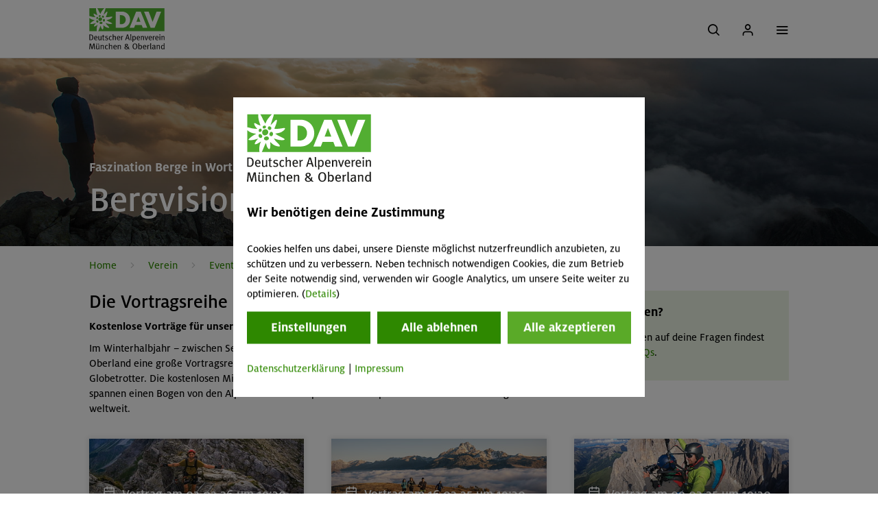

--- FILE ---
content_type: application/javascript
request_url: https://www.alpenverein-muenchen-oberland.de/arsv.1714049768/styles/js/WOdavAccordion.js
body_size: 179
content:
/**
 * JavaScript for Accordion
 * Autor: ara 
 */

ars.useNamespace("davplus.accordion");
 
davplus.accordion.init = function () {

	$jq(".namespace_WOdavAccordion .icon").bind("touchstart click", function (e) {
		e.preventDefault();
		if ($jq(this).hasClass("active")) {
			$jq(this).parent().children(".accordionbody").stop().slideUp("medium", function () {});
			$jq(this).removeClass("active");  
		} else { 
			$jq(this).parent().children(".accordionbody").stop().slideDown("medium", function () {});
			$jq(this).addClass("active");
		}
		if(typeof davplus.lesson == 'object'){
			davplus.lesson.setHeight($jq(this).closest("page").index() +1); 
		}
	});

	$jq(".namespace_WOdavAccordion .accordionhead").bind("keypress click",function() {
		$jq(this).parent().find(".icon").trigger("click");
	});
}


$jq(document).ready(function () {
	$jq( ".namespace_WOdavAccordion.wobject" ).each(function() { 
		$jq(this).find( ".namespace_WOdavAccordion" ).last().addClass("lastAccordionEl");
	});
    davplus.accordion.init();
});